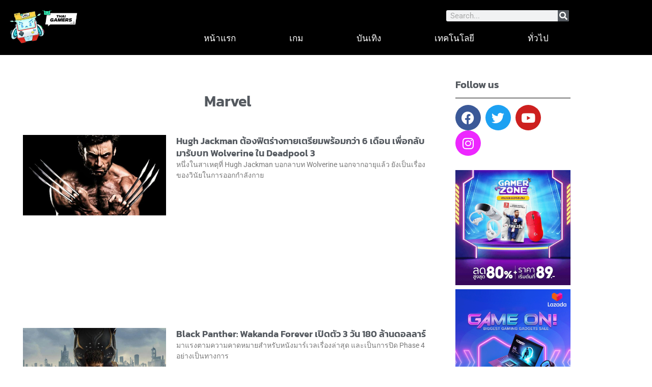

--- FILE ---
content_type: text/css; charset=utf-8
request_url: https://thai-gamers.com/wp-content/uploads/elementor/css/post-9.css?ver=1768053979
body_size: 1063
content:
.elementor-9 .elementor-element.elementor-element-25ef99ea > .elementor-container > .elementor-column > .elementor-widget-wrap{align-content:center;align-items:center;}.elementor-9 .elementor-element.elementor-element-25ef99ea:not(.elementor-motion-effects-element-type-background), .elementor-9 .elementor-element.elementor-element-25ef99ea > .elementor-motion-effects-container > .elementor-motion-effects-layer{background-color:#000000;}.elementor-9 .elementor-element.elementor-element-25ef99ea{border-style:solid;border-width:0px 0px 0px 0px;border-color:#FF1E1E;transition:background 0.3s, border 0.3s, border-radius 0.3s, box-shadow 0.3s;padding:0px 0px 0px 0px;}.elementor-9 .elementor-element.elementor-element-25ef99ea > .elementor-background-overlay{transition:background 0.3s, border-radius 0.3s, opacity 0.3s;}.elementor-bc-flex-widget .elementor-9 .elementor-element.elementor-element-12e42baa.elementor-column .elementor-widget-wrap{align-items:center;}.elementor-9 .elementor-element.elementor-element-12e42baa.elementor-column.elementor-element[data-element_type="column"] > .elementor-widget-wrap.elementor-element-populated{align-content:center;align-items:center;}.elementor-widget-theme-site-logo .widget-image-caption{color:var( --e-global-color-text );font-family:var( --e-global-typography-text-font-family ), Sans-serif;font-weight:var( --e-global-typography-text-font-weight );}.elementor-9 .elementor-element.elementor-element-14e73489{text-align:start;}.elementor-9 .elementor-element.elementor-element-14e73489 img{width:150px;}.elementor-9 .elementor-element.elementor-element-d3013de.elementor-column > .elementor-widget-wrap{justify-content:flex-end;}.elementor-widget-image .widget-image-caption{color:var( --e-global-color-text );font-family:var( --e-global-typography-text-font-family ), Sans-serif;font-weight:var( --e-global-typography-text-font-weight );}.elementor-9 .elementor-element.elementor-element-2aea60e > .elementor-container > .elementor-column > .elementor-widget-wrap{align-content:center;align-items:center;}.elementor-9 .elementor-element.elementor-element-c45261e.elementor-column > .elementor-widget-wrap{justify-content:flex-end;}.elementor-widget-search-form input[type="search"].elementor-search-form__input{font-family:var( --e-global-typography-text-font-family ), Sans-serif;font-weight:var( --e-global-typography-text-font-weight );}.elementor-widget-search-form .elementor-search-form__input,
					.elementor-widget-search-form .elementor-search-form__icon,
					.elementor-widget-search-form .elementor-lightbox .dialog-lightbox-close-button,
					.elementor-widget-search-form .elementor-lightbox .dialog-lightbox-close-button:hover,
					.elementor-widget-search-form.elementor-search-form--skin-full_screen input[type="search"].elementor-search-form__input{color:var( --e-global-color-text );fill:var( --e-global-color-text );}.elementor-widget-search-form .elementor-search-form__submit{font-family:var( --e-global-typography-text-font-family ), Sans-serif;font-weight:var( --e-global-typography-text-font-weight );background-color:var( --e-global-color-secondary );}.elementor-9 .elementor-element.elementor-element-074f650 .elementor-search-form__container{min-height:22px;}.elementor-9 .elementor-element.elementor-element-074f650 .elementor-search-form__submit{min-width:22px;}body:not(.rtl) .elementor-9 .elementor-element.elementor-element-074f650 .elementor-search-form__icon{padding-left:calc(22px / 3);}body.rtl .elementor-9 .elementor-element.elementor-element-074f650 .elementor-search-form__icon{padding-right:calc(22px / 3);}.elementor-9 .elementor-element.elementor-element-074f650 .elementor-search-form__input, .elementor-9 .elementor-element.elementor-element-074f650.elementor-search-form--button-type-text .elementor-search-form__submit{padding-left:calc(22px / 3);padding-right:calc(22px / 3);}.elementor-9 .elementor-element.elementor-element-074f650 input[type="search"].elementor-search-form__input{font-family:"Roboto", Sans-serif;font-weight:400;}.elementor-9 .elementor-element.elementor-element-074f650:not(.elementor-search-form--skin-full_screen) .elementor-search-form__container{border-radius:3px;}.elementor-9 .elementor-element.elementor-element-074f650.elementor-search-form--skin-full_screen input[type="search"].elementor-search-form__input{border-radius:3px;}.elementor-widget-nav-menu .elementor-nav-menu .elementor-item{font-family:var( --e-global-typography-primary-font-family ), Sans-serif;font-weight:var( --e-global-typography-primary-font-weight );}.elementor-widget-nav-menu .elementor-nav-menu--main .elementor-item{color:var( --e-global-color-text );fill:var( --e-global-color-text );}.elementor-widget-nav-menu .elementor-nav-menu--main .elementor-item:hover,
					.elementor-widget-nav-menu .elementor-nav-menu--main .elementor-item.elementor-item-active,
					.elementor-widget-nav-menu .elementor-nav-menu--main .elementor-item.highlighted,
					.elementor-widget-nav-menu .elementor-nav-menu--main .elementor-item:focus{color:var( --e-global-color-accent );fill:var( --e-global-color-accent );}.elementor-widget-nav-menu .elementor-nav-menu--main:not(.e--pointer-framed) .elementor-item:before,
					.elementor-widget-nav-menu .elementor-nav-menu--main:not(.e--pointer-framed) .elementor-item:after{background-color:var( --e-global-color-accent );}.elementor-widget-nav-menu .e--pointer-framed .elementor-item:before,
					.elementor-widget-nav-menu .e--pointer-framed .elementor-item:after{border-color:var( --e-global-color-accent );}.elementor-widget-nav-menu{--e-nav-menu-divider-color:var( --e-global-color-text );}.elementor-widget-nav-menu .elementor-nav-menu--dropdown .elementor-item, .elementor-widget-nav-menu .elementor-nav-menu--dropdown  .elementor-sub-item{font-family:var( --e-global-typography-accent-font-family ), Sans-serif;font-weight:var( --e-global-typography-accent-font-weight );}.elementor-9 .elementor-element.elementor-element-44b0238d > .elementor-widget-container{margin:0px 0px 0px 0px;padding:0px 0px 0px 0px;}.elementor-9 .elementor-element.elementor-element-44b0238d .elementor-nav-menu .elementor-item{font-family:"Kanit", Sans-serif;font-size:17px;font-weight:400;}.elementor-9 .elementor-element.elementor-element-44b0238d .elementor-nav-menu--main .elementor-item{color:#FFFFFF;fill:#FFFFFF;}.elementor-9 .elementor-element.elementor-element-44b0238d .elementor-nav-menu--main .elementor-item:hover,
					.elementor-9 .elementor-element.elementor-element-44b0238d .elementor-nav-menu--main .elementor-item.elementor-item-active,
					.elementor-9 .elementor-element.elementor-element-44b0238d .elementor-nav-menu--main .elementor-item.highlighted,
					.elementor-9 .elementor-element.elementor-element-44b0238d .elementor-nav-menu--main .elementor-item:focus{color:#D20B0B;fill:#D20B0B;}.elementor-9 .elementor-element.elementor-element-44b0238d .elementor-nav-menu--dropdown a, .elementor-9 .elementor-element.elementor-element-44b0238d .elementor-menu-toggle{color:var( --e-global-color-secondary );fill:var( --e-global-color-secondary );}.elementor-9 .elementor-element.elementor-element-44b0238d .elementor-nav-menu--dropdown{background-color:#FFFFFF;border-radius:0px 0px 0px 0px;}.elementor-9 .elementor-element.elementor-element-44b0238d .elementor-nav-menu--dropdown a:hover,
					.elementor-9 .elementor-element.elementor-element-44b0238d .elementor-nav-menu--dropdown a:focus,
					.elementor-9 .elementor-element.elementor-element-44b0238d .elementor-nav-menu--dropdown a.elementor-item-active,
					.elementor-9 .elementor-element.elementor-element-44b0238d .elementor-nav-menu--dropdown a.highlighted,
					.elementor-9 .elementor-element.elementor-element-44b0238d .elementor-menu-toggle:hover,
					.elementor-9 .elementor-element.elementor-element-44b0238d .elementor-menu-toggle:focus{color:#FFFFFF;}.elementor-9 .elementor-element.elementor-element-44b0238d .elementor-nav-menu--dropdown a:hover,
					.elementor-9 .elementor-element.elementor-element-44b0238d .elementor-nav-menu--dropdown a:focus,
					.elementor-9 .elementor-element.elementor-element-44b0238d .elementor-nav-menu--dropdown a.elementor-item-active,
					.elementor-9 .elementor-element.elementor-element-44b0238d .elementor-nav-menu--dropdown a.highlighted{background-color:#54595F;}.elementor-9 .elementor-element.elementor-element-44b0238d .elementor-nav-menu--dropdown .elementor-item, .elementor-9 .elementor-element.elementor-element-44b0238d .elementor-nav-menu--dropdown  .elementor-sub-item{font-family:"Kanit", Sans-serif;font-size:14px;}.elementor-9 .elementor-element.elementor-element-44b0238d .elementor-nav-menu--dropdown li:first-child a{border-top-left-radius:0px;border-top-right-radius:0px;}.elementor-9 .elementor-element.elementor-element-44b0238d .elementor-nav-menu--dropdown li:last-child a{border-bottom-right-radius:0px;border-bottom-left-radius:0px;}.elementor-9 .elementor-element.elementor-element-44b0238d div.elementor-menu-toggle{color:#FFFFFF;}.elementor-9 .elementor-element.elementor-element-44b0238d div.elementor-menu-toggle svg{fill:#FFFFFF;}.elementor-9 .elementor-element.elementor-element-44b0238d .elementor-menu-toggle{background-color:rgba(255,255,255,0);}.elementor-9 .elementor-element.elementor-element-44b0238d div.elementor-menu-toggle:hover, .elementor-9 .elementor-element.elementor-element-44b0238d div.elementor-menu-toggle:focus{color:#FF5656;}.elementor-9 .elementor-element.elementor-element-44b0238d div.elementor-menu-toggle:hover svg, .elementor-9 .elementor-element.elementor-element-44b0238d div.elementor-menu-toggle:focus svg{fill:#FF5656;}.elementor-theme-builder-content-area{height:400px;}.elementor-location-header:before, .elementor-location-footer:before{content:"";display:table;clear:both;}@media(max-width:1024px){.elementor-9 .elementor-element.elementor-element-25ef99ea{padding:20px 20px 20px 20px;}}@media(max-width:767px){.elementor-9 .elementor-element.elementor-element-25ef99ea{padding:5px 5px 5px 05px;}.elementor-9 .elementor-element.elementor-element-12e42baa{width:30%;}.elementor-9 .elementor-element.elementor-element-d3013de{width:70%;}.elementor-9 .elementor-element.elementor-element-074f650 input[type="search"].elementor-search-form__input{font-size:15px;}.elementor-9 .elementor-element.elementor-element-44b0238d .elementor-nav-menu--main > .elementor-nav-menu > li > .elementor-nav-menu--dropdown, .elementor-9 .elementor-element.elementor-element-44b0238d .elementor-nav-menu__container.elementor-nav-menu--dropdown{margin-top:14px !important;}}@media(min-width:768px){.elementor-9 .elementor-element.elementor-element-12e42baa{width:29.56%;}.elementor-9 .elementor-element.elementor-element-d3013de{width:70.44%;}.elementor-9 .elementor-element.elementor-element-3223cee{width:33.33%;}.elementor-9 .elementor-element.elementor-element-63eb7d0{width:33.003%;}}@media(max-width:1024px) and (min-width:768px){.elementor-9 .elementor-element.elementor-element-d3013de{width:35%;}}

--- FILE ---
content_type: text/css; charset=utf-8
request_url: https://thai-gamers.com/wp-content/uploads/elementor/css/post-317.css?ver=1768053979
body_size: 482
content:
.elementor-317 .elementor-element.elementor-element-2565cbc3:not(.elementor-motion-effects-element-type-background), .elementor-317 .elementor-element.elementor-element-2565cbc3 > .elementor-motion-effects-container > .elementor-motion-effects-layer{background-color:#000000;}.elementor-317 .elementor-element.elementor-element-2565cbc3{transition:background 0.3s, border 0.3s, border-radius 0.3s, box-shadow 0.3s;padding:60px 0px 60px 0px;}.elementor-317 .elementor-element.elementor-element-2565cbc3 > .elementor-background-overlay{transition:background 0.3s, border-radius 0.3s, opacity 0.3s;}.elementor-317 .elementor-element.elementor-element-2045957d > .elementor-widget-wrap > .elementor-widget:not(.elementor-widget__width-auto):not(.elementor-widget__width-initial):not(:last-child):not(.elementor-absolute){margin-block-end:4px;}.elementor-widget-heading .elementor-heading-title{font-family:var( --e-global-typography-primary-font-family ), Sans-serif;font-weight:var( --e-global-typography-primary-font-weight );color:var( --e-global-color-primary );}.elementor-317 .elementor-element.elementor-element-54bc3a04 > .elementor-widget-container{margin:0px 0px 25px 0px;}.elementor-317 .elementor-element.elementor-element-54bc3a04{text-align:center;}.elementor-317 .elementor-element.elementor-element-54bc3a04 .elementor-heading-title{font-family:"Kanit", Sans-serif;font-size:25px;font-weight:500;text-transform:uppercase;letter-spacing:2px;color:#FFFFFF;}.elementor-317 .elementor-element.elementor-element-2e58a981{--grid-template-columns:repeat(0, auto);--icon-size:27px;--grid-column-gap:40px;--grid-row-gap:0px;}.elementor-317 .elementor-element.elementor-element-2e58a981 .elementor-widget-container{text-align:center;}.elementor-317 .elementor-element.elementor-element-2e58a981 .elementor-social-icon{background-color:rgba(255,255,255,0);--icon-padding:0em;}.elementor-317 .elementor-element.elementor-element-2e58a981 .elementor-social-icon i{color:#ffffff;}.elementor-317 .elementor-element.elementor-element-2e58a981 .elementor-social-icon svg{fill:#ffffff;}.elementor-317 .elementor-element.elementor-element-2e58a981 .elementor-social-icon:hover i{color:#FF4646;}.elementor-317 .elementor-element.elementor-element-2e58a981 .elementor-social-icon:hover svg{fill:#FF4646;}.elementor-widget-text-editor{font-family:var( --e-global-typography-text-font-family ), Sans-serif;font-weight:var( --e-global-typography-text-font-weight );color:var( --e-global-color-text );}.elementor-widget-text-editor.elementor-drop-cap-view-stacked .elementor-drop-cap{background-color:var( --e-global-color-primary );}.elementor-widget-text-editor.elementor-drop-cap-view-framed .elementor-drop-cap, .elementor-widget-text-editor.elementor-drop-cap-view-default .elementor-drop-cap{color:var( --e-global-color-primary );border-color:var( --e-global-color-primary );}.elementor-317 .elementor-element.elementor-element-0ef23cd > .elementor-widget-container{padding:10px 10px 10px 10px;}.elementor-317 .elementor-element.elementor-element-0ef23cd{text-align:center;font-family:"Kanit", Sans-serif;font-weight:400;color:#FFFFFF;}.elementor-widget-theme-site-logo .widget-image-caption{color:var( --e-global-color-text );font-family:var( --e-global-typography-text-font-family ), Sans-serif;font-weight:var( --e-global-typography-text-font-weight );}.elementor-317 .elementor-element.elementor-element-e53b587{text-align:center;}.elementor-317 .elementor-element.elementor-element-e53b587 img{width:150px;}.elementor-317 .elementor-element.elementor-element-5b21a2c{text-align:center;font-family:"Kanit", Sans-serif;font-weight:400;color:#FFFFFF;}.elementor-theme-builder-content-area{height:400px;}.elementor-location-header:before, .elementor-location-footer:before{content:"";display:table;clear:both;}@media(max-width:1024px){.elementor-317 .elementor-element.elementor-element-2565cbc3{padding:40px 20px 40px 20px;}.elementor-317 .elementor-element.elementor-element-2e58a981 > .elementor-widget-container{padding:40px 0px 0px 0px;}}@media(max-width:767px){.elementor-317 .elementor-element.elementor-element-2565cbc3{padding:30px 20px 30px 20px;}.elementor-317 .elementor-element.elementor-element-2e58a981 > .elementor-widget-container{padding:0px 0px 0px 0px;}.elementor-317 .elementor-element.elementor-element-2e58a981{--icon-size:15px;--grid-column-gap:16px;}}

--- FILE ---
content_type: text/css; charset=utf-8
request_url: https://thai-gamers.com/wp-content/uploads/elementor/css/post-972.css?ver=1768053995
body_size: 1590
content:
.elementor-972 .elementor-element.elementor-element-1b5f521:not(.elementor-motion-effects-element-type-background), .elementor-972 .elementor-element.elementor-element-1b5f521 > .elementor-motion-effects-container > .elementor-motion-effects-layer{background-color:#FFFFFF;}.elementor-972 .elementor-element.elementor-element-1b5f521{transition:background 0.3s, border 0.3s, border-radius 0.3s, box-shadow 0.3s;padding:25px 0px 0px 0px;}.elementor-972 .elementor-element.elementor-element-1b5f521 > .elementor-background-overlay{transition:background 0.3s, border-radius 0.3s, opacity 0.3s;}.elementor-bc-flex-widget .elementor-972 .elementor-element.elementor-element-1a03f72.elementor-column .elementor-widget-wrap{align-items:flex-start;}.elementor-972 .elementor-element.elementor-element-1a03f72.elementor-column.elementor-element[data-element_type="column"] > .elementor-widget-wrap.elementor-element-populated{align-content:flex-start;align-items:flex-start;}.elementor-972 .elementor-element.elementor-element-1a03f72 > .elementor-widget-wrap > .elementor-widget:not(.elementor-widget__width-auto):not(.elementor-widget__width-initial):not(:last-child):not(.elementor-absolute){margin-block-end:20px;}.elementor-972 .elementor-element.elementor-element-1a03f72 > .elementor-element-populated{padding:4% 4% 4% 4%;}.elementor-widget-theme-archive-title .elementor-heading-title{font-family:var( --e-global-typography-primary-font-family ), Sans-serif;font-weight:var( --e-global-typography-primary-font-weight );color:var( --e-global-color-primary );}.elementor-972 .elementor-element.elementor-element-f0a7082 > .elementor-widget-container{padding:0px 0px 25px 0px;}.elementor-972 .elementor-element.elementor-element-f0a7082{text-align:center;}.elementor-972 .elementor-element.elementor-element-f0a7082 .elementor-heading-title{font-family:"Kanit", Sans-serif;font-size:30px;font-weight:600;color:var( --e-global-color-secondary );}.elementor-widget-archive-posts .elementor-button{background-color:var( --e-global-color-accent );font-family:var( --e-global-typography-accent-font-family ), Sans-serif;font-weight:var( --e-global-typography-accent-font-weight );}.elementor-widget-archive-posts .elementor-post__title, .elementor-widget-archive-posts .elementor-post__title a{color:var( --e-global-color-secondary );font-family:var( --e-global-typography-primary-font-family ), Sans-serif;font-weight:var( --e-global-typography-primary-font-weight );}.elementor-widget-archive-posts .elementor-post__meta-data{font-family:var( --e-global-typography-secondary-font-family ), Sans-serif;font-weight:var( --e-global-typography-secondary-font-weight );}.elementor-widget-archive-posts .elementor-post__excerpt p{font-family:var( --e-global-typography-text-font-family ), Sans-serif;font-weight:var( --e-global-typography-text-font-weight );}.elementor-widget-archive-posts .elementor-post__read-more{color:var( --e-global-color-accent );}.elementor-widget-archive-posts a.elementor-post__read-more{font-family:var( --e-global-typography-accent-font-family ), Sans-serif;font-weight:var( --e-global-typography-accent-font-weight );}.elementor-widget-archive-posts .elementor-post__card .elementor-post__badge{background-color:var( --e-global-color-accent );font-family:var( --e-global-typography-accent-font-family ), Sans-serif;font-weight:var( --e-global-typography-accent-font-weight );}.elementor-widget-archive-posts .elementor-pagination{font-family:var( --e-global-typography-secondary-font-family ), Sans-serif;font-weight:var( --e-global-typography-secondary-font-weight );}.elementor-widget-archive-posts .e-load-more-message{font-family:var( --e-global-typography-secondary-font-family ), Sans-serif;font-weight:var( --e-global-typography-secondary-font-weight );}.elementor-widget-archive-posts .elementor-posts-nothing-found{color:var( --e-global-color-text );font-family:var( --e-global-typography-text-font-family ), Sans-serif;font-weight:var( --e-global-typography-text-font-weight );}.elementor-972 .elementor-element.elementor-element-68f6732{--grid-row-gap:35px;--grid-column-gap:30px;}.elementor-972 .elementor-element.elementor-element-68f6732 .elementor-posts-container .elementor-post__thumbnail{padding-bottom:calc( 0.66 * 100% );}.elementor-972 .elementor-element.elementor-element-68f6732:after{content:"0.66";}.elementor-972 .elementor-element.elementor-element-68f6732 .elementor-post__thumbnail__link{width:35%;}.elementor-972 .elementor-element.elementor-element-68f6732.elementor-posts--thumbnail-left .elementor-post__thumbnail__link{margin-right:20px;}.elementor-972 .elementor-element.elementor-element-68f6732.elementor-posts--thumbnail-right .elementor-post__thumbnail__link{margin-left:20px;}.elementor-972 .elementor-element.elementor-element-68f6732.elementor-posts--thumbnail-top .elementor-post__thumbnail__link{margin-bottom:20px;}.elementor-972 .elementor-element.elementor-element-68f6732 .elementor-post__title, .elementor-972 .elementor-element.elementor-element-68f6732 .elementor-post__title a{font-family:"Kanit", Sans-serif;font-weight:600;}.elementor-972 .elementor-element.elementor-element-68f6732 .elementor-pagination{text-align:center;}body:not(.rtl) .elementor-972 .elementor-element.elementor-element-68f6732 .elementor-pagination .page-numbers:not(:first-child){margin-left:calc( 10px/2 );}body:not(.rtl) .elementor-972 .elementor-element.elementor-element-68f6732 .elementor-pagination .page-numbers:not(:last-child){margin-right:calc( 10px/2 );}body.rtl .elementor-972 .elementor-element.elementor-element-68f6732 .elementor-pagination .page-numbers:not(:first-child){margin-right:calc( 10px/2 );}body.rtl .elementor-972 .elementor-element.elementor-element-68f6732 .elementor-pagination .page-numbers:not(:last-child){margin-left:calc( 10px/2 );}.elementor-972 .elementor-element.elementor-element-f2561fd > .elementor-widget-wrap > .elementor-widget:not(.elementor-widget__width-auto):not(.elementor-widget__width-initial):not(:last-child):not(.elementor-absolute){margin-block-end:8px;}.elementor-widget-heading .elementor-heading-title{font-family:var( --e-global-typography-primary-font-family ), Sans-serif;font-weight:var( --e-global-typography-primary-font-weight );color:var( --e-global-color-primary );}.elementor-972 .elementor-element.elementor-element-68fc1c1 .elementor-heading-title{font-family:"Kanit", Sans-serif;font-size:20px;font-weight:600;color:var( --e-global-color-secondary );}.elementor-widget-divider{--divider-color:var( --e-global-color-secondary );}.elementor-widget-divider .elementor-divider__text{color:var( --e-global-color-secondary );font-family:var( --e-global-typography-secondary-font-family ), Sans-serif;font-weight:var( --e-global-typography-secondary-font-weight );}.elementor-widget-divider.elementor-view-stacked .elementor-icon{background-color:var( --e-global-color-secondary );}.elementor-widget-divider.elementor-view-framed .elementor-icon, .elementor-widget-divider.elementor-view-default .elementor-icon{color:var( --e-global-color-secondary );border-color:var( --e-global-color-secondary );}.elementor-widget-divider.elementor-view-framed .elementor-icon, .elementor-widget-divider.elementor-view-default .elementor-icon svg{fill:var( --e-global-color-secondary );}.elementor-972 .elementor-element.elementor-element-fe42d8c{--divider-border-style:solid;--divider-color:#000;--divider-border-width:1px;}.elementor-972 .elementor-element.elementor-element-fe42d8c .elementor-divider-separator{width:100%;}.elementor-972 .elementor-element.elementor-element-fe42d8c .elementor-divider{padding-block-start:5px;padding-block-end:5px;}.elementor-972 .elementor-element.elementor-element-0e246f3 .elementor-repeater-item-5801302.elementor-social-icon{background-color:#ED27FF;}.elementor-972 .elementor-element.elementor-element-0e246f3{--grid-template-columns:repeat(0, auto);--grid-column-gap:5px;--grid-row-gap:0px;}.elementor-972 .elementor-element.elementor-element-0e246f3 .elementor-widget-container{text-align:left;}.elementor-972 .elementor-element.elementor-element-0e246f3 > .elementor-widget-container{padding:0px 0px 20px 0px;}.elementor-widget-image .widget-image-caption{color:var( --e-global-color-text );font-family:var( --e-global-typography-text-font-family ), Sans-serif;font-weight:var( --e-global-typography-text-font-weight );}.elementor-widget-anwp-pg-light-grid .anwp-pg-widget-header__title{font-family:var( --e-global-typography-primary-font-family ), Sans-serif;font-weight:var( --e-global-typography-primary-font-weight );}.elementor-972 .elementor-element.elementor-element-4c2d583 > .elementor-widget-container{padding:10px 10px 50px 10px;}.elementor-972 .elementor-element.elementor-element-4c2d583 .anwp-pg-widget-header__title{color:#FFFFFF;font-family:"Kanit", Sans-serif;font-size:20px;font-weight:600;}.elementor-972 .elementor-element.elementor-element-4c2d583 .anwp-pg-widget-header__secondary-line{background-color:#FF0000;}.elementor-972 .elementor-element.elementor-element-4c2d583.anwp-pg-widget-header-style--b .anwp-pg-widget-header__title{background-color:#FF0000;}.elementor-972 .elementor-element.elementor-element-4c2d583.anwp-pg-widget-header-style--c .anwp-pg-widget-header__title{background-color:#FF0000;}.elementor-972 .elementor-element.elementor-element-4c2d583 .anwp-pg-widget-header{margin-bottom:15px;}.elementor-972 .elementor-element.elementor-element-4c2d583.anwp-pg-widget-header-style--b .anwp-pg-widget-header__secondary-line{height:2px;}.elementor-972 .elementor-element.elementor-element-4c2d583.anwp-pg-widget-header-style--c .anwp-pg-widget-header__secondary-line{height:2px;}.elementor-972 .elementor-element.elementor-element-4c2d583.anwp-pg-widget-header-style--d .anwp-pg-widget-header__secondary-line{height:2px;}.elementor-972 .elementor-element.elementor-element-4c2d583.anwp-pg-widget-header-style--e .anwp-pg-widget-header__secondary-line{height:2px;}.elementor-972 .elementor-element.elementor-element-4c2d583.anwp-pg-widget-header-style--f .anwp-pg-widget-header__secondary-line{height:2px;}.elementor-972 .elementor-element.elementor-element-4c2d583.anwp-pg-widget-header-style--g .anwp-pg-widget-header__secondary-line{width:2px;}.elementor-972 .elementor-element.elementor-element-4c2d583.anwp-pg-widget-header-style--g .anwp-pg-widget-header__title{margin-left:2px;}.elementor-972 .elementor-element.elementor-element-4c2d583 .anwp-pg-light-grid .anwp-pg-post-teaser__title{color:var( --e-global-color-secondary );}.elementor-972 .elementor-element.elementor-element-4c2d583 .anwp-pg-light-grid .anwp-pg-post-teaser__bottom-meta{color:var( --e-global-color-text );}.elementor-972 .elementor-element.elementor-element-4c2d583 .anwp-pg-light-grid .anwp-pg-post-teaser__bottom-meta .anwp-pg-icon{fill:var( --e-global-color-text );}.elementor-972 .elementor-element.elementor-element-4c2d583 .anwp-pg-post-teaser__thumbnail{border-radius:0px;}.elementor-972 .elementor-element.elementor-element-4c2d583 .anwp-pg-post-teaser__title{font-family:"Kanit", Sans-serif;font-size:14px;font-weight:500;}.elementor-972 .elementor-element.elementor-element-5a27f55 > .elementor-widget-container{padding:10px 10px 50px 10px;}.elementor-972 .elementor-element.elementor-element-5a27f55 .anwp-pg-widget-header__title{color:#FFFFFF;font-family:"Kanit", Sans-serif;font-size:20px;font-weight:600;}.elementor-972 .elementor-element.elementor-element-5a27f55 .anwp-pg-widget-header__secondary-line{background-color:#009900;}.elementor-972 .elementor-element.elementor-element-5a27f55.anwp-pg-widget-header-style--b .anwp-pg-widget-header__title{background-color:#009900;}.elementor-972 .elementor-element.elementor-element-5a27f55.anwp-pg-widget-header-style--c .anwp-pg-widget-header__title{background-color:#009900;}.elementor-972 .elementor-element.elementor-element-5a27f55 .anwp-pg-widget-header{margin-bottom:15px;}.elementor-972 .elementor-element.elementor-element-5a27f55.anwp-pg-widget-header-style--b .anwp-pg-widget-header__secondary-line{height:2px;}.elementor-972 .elementor-element.elementor-element-5a27f55.anwp-pg-widget-header-style--c .anwp-pg-widget-header__secondary-line{height:2px;}.elementor-972 .elementor-element.elementor-element-5a27f55.anwp-pg-widget-header-style--d .anwp-pg-widget-header__secondary-line{height:2px;}.elementor-972 .elementor-element.elementor-element-5a27f55.anwp-pg-widget-header-style--e .anwp-pg-widget-header__secondary-line{height:2px;}.elementor-972 .elementor-element.elementor-element-5a27f55.anwp-pg-widget-header-style--f .anwp-pg-widget-header__secondary-line{height:2px;}.elementor-972 .elementor-element.elementor-element-5a27f55.anwp-pg-widget-header-style--g .anwp-pg-widget-header__secondary-line{width:2px;}.elementor-972 .elementor-element.elementor-element-5a27f55.anwp-pg-widget-header-style--g .anwp-pg-widget-header__title{margin-left:2px;}.elementor-972 .elementor-element.elementor-element-5a27f55 .anwp-pg-light-grid .anwp-pg-post-teaser__title{color:var( --e-global-color-secondary );}.elementor-972 .elementor-element.elementor-element-5a27f55 .anwp-pg-light-grid .anwp-pg-post-teaser__bottom-meta{color:var( --e-global-color-text );}.elementor-972 .elementor-element.elementor-element-5a27f55 .anwp-pg-light-grid .anwp-pg-post-teaser__bottom-meta .anwp-pg-icon{fill:var( --e-global-color-text );}.elementor-972 .elementor-element.elementor-element-5a27f55 .anwp-pg-post-teaser__thumbnail{border-radius:0px;}.elementor-972 .elementor-element.elementor-element-5a27f55 .anwp-pg-post-teaser__title{font-family:"Kanit", Sans-serif;font-size:14px;font-weight:500;}.elementor-972 .elementor-element.elementor-element-b57b9d4 > .elementor-widget-container{padding:10px 10px 50px 10px;}.elementor-972 .elementor-element.elementor-element-b57b9d4 .anwp-pg-widget-header__title{color:#FF0000;font-family:"Kanit", Sans-serif;font-size:20px;font-weight:600;}.elementor-972 .elementor-element.elementor-element-b57b9d4 .anwp-pg-widget-header__secondary-line{background-color:#FFF000;}.elementor-972 .elementor-element.elementor-element-b57b9d4.anwp-pg-widget-header-style--b .anwp-pg-widget-header__title{background-color:#FFF000;}.elementor-972 .elementor-element.elementor-element-b57b9d4.anwp-pg-widget-header-style--c .anwp-pg-widget-header__title{background-color:#FFF000;}.elementor-972 .elementor-element.elementor-element-b57b9d4 .anwp-pg-widget-header{margin-bottom:15px;}.elementor-972 .elementor-element.elementor-element-b57b9d4.anwp-pg-widget-header-style--b .anwp-pg-widget-header__secondary-line{height:2px;}.elementor-972 .elementor-element.elementor-element-b57b9d4.anwp-pg-widget-header-style--c .anwp-pg-widget-header__secondary-line{height:2px;}.elementor-972 .elementor-element.elementor-element-b57b9d4.anwp-pg-widget-header-style--d .anwp-pg-widget-header__secondary-line{height:2px;}.elementor-972 .elementor-element.elementor-element-b57b9d4.anwp-pg-widget-header-style--e .anwp-pg-widget-header__secondary-line{height:2px;}.elementor-972 .elementor-element.elementor-element-b57b9d4.anwp-pg-widget-header-style--f .anwp-pg-widget-header__secondary-line{height:2px;}.elementor-972 .elementor-element.elementor-element-b57b9d4.anwp-pg-widget-header-style--g .anwp-pg-widget-header__secondary-line{width:2px;}.elementor-972 .elementor-element.elementor-element-b57b9d4.anwp-pg-widget-header-style--g .anwp-pg-widget-header__title{margin-left:2px;}.elementor-972 .elementor-element.elementor-element-b57b9d4 .anwp-pg-light-grid .anwp-pg-post-teaser__title{color:var( --e-global-color-secondary );}.elementor-972 .elementor-element.elementor-element-b57b9d4 .anwp-pg-light-grid .anwp-pg-post-teaser__bottom-meta{color:var( --e-global-color-text );}.elementor-972 .elementor-element.elementor-element-b57b9d4 .anwp-pg-light-grid .anwp-pg-post-teaser__bottom-meta .anwp-pg-icon{fill:var( --e-global-color-text );}.elementor-972 .elementor-element.elementor-element-b57b9d4 .anwp-pg-post-teaser__thumbnail{border-radius:0px;}.elementor-972 .elementor-element.elementor-element-b57b9d4 .anwp-pg-post-teaser__title{font-family:"Kanit", Sans-serif;font-size:14px;font-weight:500;}.elementor-widget-uael-login-form .uael-divider-text{color:var( --e-global-color-secondary );font-family:var( --e-global-typography-secondary-font-family ), Sans-serif;font-weight:var( --e-global-typography-secondary-font-weight );}.elementor-widget-uael-login-form .uael-login-form-footer, .elementor-widget-uael-login-form .uael-login-form-footer a{color:var( --e-global-color-accent );}.elementor-widget-uael-login-form .uael-login-form-footer{font-family:var( --e-global-typography-accent-font-family ), Sans-serif;font-weight:var( --e-global-typography-accent-font-weight );}.elementor-widget-uael-login-form .elementor-field-label, .elementor-widget-uael-login-form .uael-login-form-remember, .elementor-widget-uael-login-form .uael-logged-in-message{color:var( --e-global-color-text );}.elementor-widget-uael-login-form .elementor-field-label, .elementor-widget-uael-login-form .uael-loginform-error, .elementor-widget-uael-login-form .uael-logged-in-message{font-family:var( --e-global-typography-text-font-family ), Sans-serif;font-weight:var( --e-global-typography-text-font-weight );}.elementor-widget-uael-login-form .uael-login-form-remember{font-family:var( --e-global-typography-text-font-family ), Sans-serif;font-weight:var( --e-global-typography-text-font-weight );}.elementor-widget-uael-login-form .elementor-field, .elementor-widget-uael-login-form .elementor-field::placeholder,
						.elementor-widget-uael-login-form .uael-login-form input[type="checkbox"]:checked + span:before{color:var( --e-global-color-text );}.elementor-widget-uael-login-form .elementor-field, .elementor-widget-uael-login-form .elementor-field::placeholder{font-family:var( --e-global-typography-text-font-family ), Sans-serif;font-weight:var( --e-global-typography-text-font-weight );}.elementor-widget-uael-login-form .elementor-button, .elementor-widget-uael-login-form .elementor-button svg{font-family:var( --e-global-typography-accent-font-family ), Sans-serif;font-weight:var( --e-global-typography-accent-font-weight );}.elementor-widget-uael-login-form .elementor-button{background-color:var( --e-global-color-accent );}.elementor-widget-uael-login-form .elementor-button:hover{background-color:var( --e-global-color-accent );}.elementor-widget-uael-login-form .uael-loginform-error{font-family:var( --e-global-typography-text-font-family ), Sans-serif;font-weight:var( --e-global-typography-text-font-weight );}.elementor-972 .elementor-element.elementor-element-f58b403 .uael-login-form-footer{justify-content:flex-start;}.elementor-972 .elementor-element.elementor-element-f58b403 .uael-login-form .elementor-field-group:not( :first-child ),
						.elementor-972 .elementor-element.elementor-element-f58b403.uael-login-form-social-stack .elementor-field-group:not(:first-child){margin-top:20px;}.elementor-972 .elementor-element.elementor-element-f58b403 .elementor-field,
						.elementor-972 .elementor-element.elementor-element-f58b403 .uael-login-form input[type="checkbox"] + span:before{background-color:#fafafa;}.elementor-972 .elementor-element.elementor-element-f58b403 .uael-loginform-error{color:#d9534f;}@media(max-width:767px){.elementor-972 .elementor-element.elementor-element-68f6732 .elementor-posts-container .elementor-post__thumbnail{padding-bottom:calc( 0.5 * 100% );}.elementor-972 .elementor-element.elementor-element-68f6732:after{content:"0.5";}.elementor-972 .elementor-element.elementor-element-68f6732 .elementor-post__thumbnail__link{width:100%;}}@media(min-width:768px){.elementor-972 .elementor-element.elementor-element-1a03f72{width:78%;}.elementor-972 .elementor-element.elementor-element-f2561fd{width:21.957%;}}